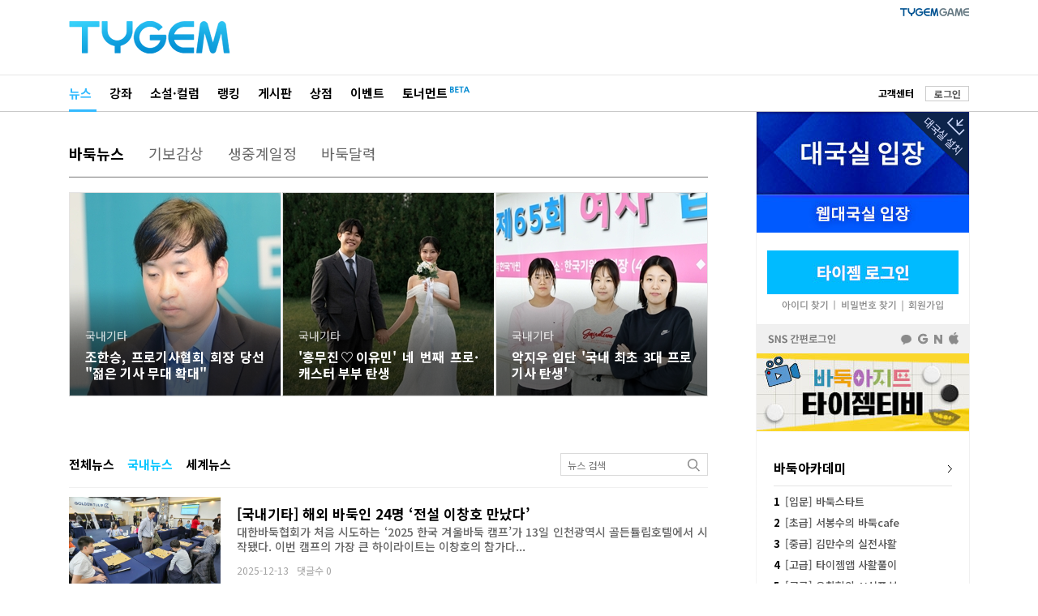

--- FILE ---
content_type: text/html; Charset=euc-kr
request_url: http://news.tygem.com/news/tnews/?gubun=0&pagec=4&find=&findword=
body_size: 30522
content:

<!DOCTYPE html>
<html xmlns="http://www.w3.org/1999/xhtml" xml:lang="ko" lang="ko">
<head>
<meta http-equiv="X-UA-Compatible" content="IE=edge" />
<meta http-equiv="Content-Type" content="text/html" charset="euc-kr" />
<meta name="description" content="대한민국 1위 인터넷 바둑사이트! 타이젬! ">
<meta name="apple-mobile-web-app-title" content="TYGEM - NUMBER 1 SITE TYGEM.COM" />
<meta property='og:type' content="website"/>
<meta property="og:title" content="대한민국 1위 인터넷 바둑사이트! 타이젬! "/>
<meta property="og:description" content="대한민국 1위 인터넷 바둑사이트! 타이젬! ">
<meta property="og:image" content="https://www.tygem.com/title.jpg"/>
<meta property="og:url" content="https://www.tygem.com/"/>
<meta name="twitter:card" content="summary">
<meta name="twitter:title" content="대한민국 1위 인터넷 바둑사이트! 타이젬! "/>
<meta name="twitter:description" content="대한민국 1위 인터넷 바둑사이트! 타이젬! ">
<meta name="twitter:image" content="https://www.tygem.com/title.jpg">
<meta name="twitter:domain" content="타이젬">
<meta name="twitter:url" content="https://www.tygem.com/"/>
<link rel="shortcut icon" type="image/x-icon" href="/favicon.png?1" />
<link rel="stylesheet" href="//img.tygem.com/2019/css/sub/2019sub_style.css" type="text/css">
<title>타이젬 - 대한민국 1위 바둑사이트 TYGEM.COM</title>
<script type="text/javascript" src="//www.tygem.com/js/jquery/1.12.4/jquery.min.js"></script>
<script language="Javascript">
function openwindow (url,wtitle,xsize,ysize)
{
	var x,y, windowsize;
	x = Math.round ((screen.width - xsize)/2);
	y = Math.round ((screen.height - ysize)/2);

	windowsize = 'left='+x+',top='+y+',width=' + xsize + ', height=' + ysize + ',toolbar=0,location=0,directories=0,status=0,menubar=0,scrollbars=0,resizable=0';
	open_window = window.open(url, wtitle, windowsize );

	if(open_window != null) open_window.focus();
	if(open_window.opener == null ) open_window.opener = window;
}
</script>
</head>
<body>
<!--상단 타이젬로고+PC방접속-->
<div id="subC_Top">
    <div class="sT_wrap">
        <div class="sT_logo">
            <h1><a href="//www.tygem.com/main.php"><img src="//img.tygem.com/2019/img/main/main_tylogo.png" alt="타이젬(TYGEM)"/></a></h1>
        </div>
        <!--2019.07 변경-->
        <div class="sT_pc">
            <ul class="sTop_pc">
                <li><a href="//www.tygem.com/service/tygemgame/main.php"><img src="//img.tygem.com/2019/img/main/tygamelogo.jpg" alt="타이젬게임"/></a></li>
                <!-- <li><a href="https://comic.tygem.com/" target="_blank"><img src="//img.tygem.com/2019/img/main/toonlogo.jpg" alt="타이젬만화"/></a></li> 2021.12.28 -->
                <!-- <li><a href="http://tygemedu.com/" target="_blank"><img src="//img.tygem.com/2019/img/main/tyedulogo.jpg" alt="타이젬에듀"/></a></li> -->
            </ul>
            <div class="clear"></div>
        </div>
        <!--2019.07 변경 끝-->
    </div>
</div>
<!--상단 gnb-->
<div id="subC_Top_gnb">
	<div class="sTg_wrap">
		<div class="sTg_con">
			<ul class="sTg_con_mmenu">
				<li class="mmenu_state"><a href="http://news.tygem.com/news/tnews/">뉴스</a></li>
				<li><a href="//www.tygem.com/lecture/main.php">강좌</a></li>
				<li><a href="//www.tygem.com/column/main.php">소설&middot;컬럼</a></li>
				<li><a href="//www.tygem.com/rank/main.php">랭킹</a></li>
				<li><a href="http://www.tygem.com/board/main.php">게시판</a></li>
				<li><a href="//www.tygem.com/shop/main.php">상점</a></li>
				<li><a href="//www.tygem.com/service/promote/main.php">이벤트</a></li>
				<li>
					<p class="tournament_txt_s"><a href="//tournament.tygem.com/">토너먼트</a></p>
					<p class="tournament_icon_s"><img src="//img.tygem.com/2019/img/main/tournament_beta.png"></p>
				</li>
			</ul>
		</div>
		<div class="sTg_side">
			<ul class="sTg_side_menu">
				<li class="mt2"><a href="http://board.tygem.com/help/support/"><span class="tbk tbold">고객센터</span></a></li>

				<li class="sTg_side_menubtn"><span><a href="https://www.tygem.com/Vmember/login.asp?gourl="%2Fnews%2Ftnews%2Fmain%2Easp" id="login1" class="tybtn700_type4 btn_1gr12_default1" role="button">로그인</a></span></li>

			</ul>
		</div>
		<div class="clear"></div>
	</div>
</div>




<!--컨텐츠 시작-->
<div id="subC_Con">
    <div class="sC_wrap">
        <!--컨텐츠메인 영역-->
        <div class="sC_contents">
            <div class="sC_Menu1area">
                <ul class="sC_Menu1">
                    <li class="sC_Menu1_state"><a href="/news/tnews/">바둑뉴스</a></li>
                    <li><a href="gibo.asp">기보감상</a></li>
                    <li><a href="live.asp">생중계일정</a></li>
                    <li><a href="https://www.tygem.com/service/calendar/main.php">바둑달력</a></li>
                </ul>
            </div>
<!--전체뉴스 best3-->

            <div class="sC_Bphotoarea" >
                
				<div class="sC_Bphoto mr1" style="cursor:pointer;" onclick="javascript:location.href='view.asp?seq=39438&gubun=0&pagec=4'">
                    <p class="sC_Bphotothumb"><img src="http://file.tygem.com/updata/pro/20261/135850252.jpg" alt="조한승, 프로기사협회 회장 당선 "젊은 기사 무대 확대"" width="262" height="252"/></p>
                    <div class="sC_Bphoto_tt">
                        <p class="sC_Bphoto_stit">국내기타</p>
                        <p class="sC_Bphoto_tit"><a href="view.asp?seq=39438&gubun=0&pagec=4">조한승, 프로기사협회 회장 당선 "젊은 기사 무대 확대"</a></p>
                    </div>
                </div>
                
				<div class="sC_Bphoto mr1" style="cursor:pointer;" onclick="javascript:location.href='view.asp?seq=39437&gubun=0&pagec=4'">
                    <p class="sC_Bphotothumb"><img src="http://file.tygem.com/updata/pro/20261/135947262.jpg" alt="'홍무진♡이유민' 네 번째 프로·캐스터 부부 탄생" width="262" height="252"/></p>
                    <div class="sC_Bphoto_tt">
                        <p class="sC_Bphoto_stit">국내기타</p>
                        <p class="sC_Bphoto_tit"><a href="view.asp?seq=39437&gubun=0&pagec=4">'홍무진♡이유민' 네 번째 프로·캐스터 부부 탄생</a></p>
                    </div>
                </div>
                
				<div class="sC_Bphoto" style="cursor:pointer;" onclick="javascript:location.href='view.asp?seq=39432&gubun=0&pagec=4'">
                    <p class="sC_Bphotothumb"><img src="http://file.tygem.com/updata/pro/20261/122437252262.jpg" alt="악지우 입단 '국내 최초 3대 프로기사 탄생'" width="262" height="252"/></p>
                    <div class="sC_Bphoto_tt">
                        <p class="sC_Bphoto_stit">국내기타</p>
                        <p class="sC_Bphoto_tit"><a href="view.asp?seq=39432&gubun=0&pagec=4">악지우 입단 '국내 최초 3대 프로기사 탄생'</a></p>
                    </div>
                </div>

            </div>

<!--소메뉴구분1-->
<script type="text/javascript">
<!--
/////////////////////////////////////////////////////////////////////////////////////////////////////////////////////////
var tm = {};
tm.$ = function(fstr){
	return document.getElementById(fstr);
};
tm.search = function(){
   if(event.keyCode == 13){
		tm.goS();
   }
};
tm.goS = function(sValue){
	if (sValue == undefined) sValue = '';
	if(sValue == '' && tm.$("searchValue").value == ''){
		alert('검색어를 입력해 주세요');
	}
	else{
		 if(sValue == ''){
			  //document.dw.action = "http://search.tygem.com/?sword="+tm.$("searchValue").value+"&char=EUC-KR";
			  document.dw.action = "?find="+tm.$("searchValue").value+"&char=UTF-8";

			  document.dw.submit();
			 //window.open('http://search.tygem.com/?sword='+tm.$("searchValue").value+"&char=EUC-KR", '_blank');
		 }
		 else{
			  document.dw.action = "http://search.tygem.com/?sword="+sValue+"&char=UTF-8";
			  document.dw.submit();
			// window.open('http://search.tygem.com/?sword='+sValue+"&char=EUC-KR", '_blank');
		 }
	}
};	
//-->
</script>
<form method="post" name="dw" action="http://search.tygem.com/"  style="display:none;"></form>            
			
			<div class="sC_Menu2area mb4">
                <ul class="sC_Menu2">
                    <li ><a href="./">전체뉴스</a></li>
                    <li class="sC_Menu2_state"><a href="?gubun=0">국내뉴스</a></li>
                    <li ><a href="?gubun=2">세계뉴스</a></li>
                </ul>
                <div class="sC_Menusub1">
                    <div class="sC_searchbox1">
                        <label><input type="text" id="searchValue" name="searchValue" placeholder="뉴스 검색" value="" onkeydown="tm.search();"></label><span onclick="tm.goS()" style="cursor:pointer;"><img src="http://img.tygem.com/2019/img/common/icon_search.png" alt="검색"/></span>
                    </div>
                </div>
            </div>
<!--뉴스 리스트 1페이지당 10개씩-->

            <table class="tyT_type1 tyT_bt_type2">
                <colgroup>
                    <col style="width:187px">
                    <col style="width:601px">
                </colgroup>
                
				<tr>
                    <td><a href="view.asp?seq=39395&gubun=0&pagec=4"><img src="http://file.tygem.com/updata/pro/202512/184956560330.jpg" alt="해외 바둑인 24명 ‘전설 이창호 만났다’" width="187"/></a>
                    </td>
                    <td>
                        <ul class="ml20">
                            <li class="tyT_txt1"><a href="view.asp?seq=39395&gubun=0&pagec=4">[국내기타] 해외 바둑인 24명 ‘전설 이창호 만났다’</a></li>
                            <li class="tyT_stxt1 pt10"><a href="view.asp?seq=39395&gubun=0&pagec=4">대한바둑협회가 처음 시도하는 ‘2025 한국 겨울바둑 캠프’가 13일 인천광역시 골든튤립호텔에서 시작됐다. 이번 캠프의 가장 큰 하이라이트는 이창호의 참가다...</a></li>
                            <li class="tyT_extxt1">2025-12-13<span class="pl10">댓글수 0</span>
                            </li>
                        </ul>
                    </td>
                </tr>
                
				<tr>
                    <td><a href="view.asp?seq=39394&gubun=0&pagec=4"><img src="http://file.tygem.com/updata/pro/202512/952235603301.JPG" alt="‘바둑진흥 기본계획안 수립 공청회’ 개최" width="187"/></a>
                    </td>
                    <td>
                        <ul class="ml20">
                            <li class="tyT_txt1"><a href="view.asp?seq=39394&gubun=0&pagec=4">[국내기타] ‘바둑진흥 기본계획안 수립 공청회’ 개최</a></li>
                            <li class="tyT_stxt1 pt10"><a href="view.asp?seq=39394&gubun=0&pagec=4">이번 공청회는 2027~2031년의 제2차 바둑진흥 기본계획안 수립을 위한 현장의 의견을 청취하기 위해 개최됐으며, 내빈 소개를 시작으로 바둑진흥 기본계획 수립 추진 경과 및 중간 보고..</a></li>
                            <li class="tyT_extxt1">2025-12-10<span class="pl10">댓글수 1</span>
                            </li>
                        </ul>
                    </td>
                </tr>
                
				<tr>
                    <td><a href="view.asp?seq=39393&gubun=0&pagec=4"><img src="http://file.tygem.com/updata/pro/202512/91213330.JPG" alt="최명훈, 이창호에게 대역전극…효림, 챔피언 등극" width="187"/></a>
                    </td>
                    <td>
                        <ul class="ml20">
                            <li class="tyT_txt1"><a href="view.asp?seq=39393&gubun=0&pagec=4">[레전드리그] 최명훈, 이창호에게 대역전극…효림, 챔피언 등극</a></li>
                            <li class="tyT_stxt1 pt10"><a href="view.asp?seq=39393&gubun=0&pagec=4">효림이 창단 3년 만에 레전드리그 챔피언에 등극했다. 주장 최명훈은 “몇 차례 착각을 범하며 상대가 쉽게 뒀으면 지는 바둑이었는데 상대도 실수를 하며 운 좋게 이겼다. 주최측과 효림에 ..</a></li>
                            <li class="tyT_extxt1">2025-12-10<span class="pl10">댓글수 1</span>
                            </li>
                        </ul>
                    </td>
                </tr>
                
				<tr>
                    <td><a href="view.asp?seq=39391&gubun=0&pagec=4"><img src="http://file.tygem.com/updata/pro/202512/13112330.JPG" alt="김은지, 난설헌배 4연패 도전…12일부터 16강 시작" width="187"/></a>
                    </td>
                    <td>
                        <ul class="ml20">
                            <li class="tyT_txt1"><a href="view.asp?seq=39391&gubun=0&pagec=4">[난설헌배] 김은지, 난설헌배 4연패 도전…12일부터 16강 시작</a></li>
                            <li class="tyT_stxt1 pt10"><a href="view.asp?seq=39391&gubun=0&pagec=4">2021년 창설돼 5회째를 맞은 난설헌배는 1회 대회서 조승아가, 이후에는 김은지가 3연패(2ㆍ3ㆍ4회) 중이다. 난설헌배 본선은 16강부터 4강까지 단판 토너먼트로 펼쳐지며, 결승은 ..</a></li>
                            <li class="tyT_extxt1">2025-12-09<span class="pl10">댓글수 1</span>
                            </li>
                        </ul>
                    </td>
                </tr>
                
				<tr>
                    <td><a href="view.asp?seq=39389&gubun=0&pagec=4"><img src="http://file.tygem.com/updata/pro/202512/141336560330123.jpg" alt="1500여 명 참가, 안동 바둑축제 성료" width="187"/></a>
                    </td>
                    <td>
                        <ul class="ml20">
                            <li class="tyT_txt1"><a href="view.asp?seq=39389&gubun=0&pagec=4">[아마대회] 1500여 명 참가, 안동 바둑축제 성료</a></li>
                            <li class="tyT_stxt1 pt10"><a href="view.asp?seq=39389&gubun=0&pagec=4">제7회 안동시 백암배 전국바둑대회가 6일과 7일에 경북 안동 다목적체육관에서 열렸다. 대회에는 전국의 프로·아마추어 선수와 지도자, 바둑 동호인 등 약 1500여 명이 참가했다.</a></li>
                            <li class="tyT_extxt1">2025-12-08<span class="pl10">댓글수 1</span>
                            </li>
                        </ul>
                    </td>
                </tr>
                
				<tr>
                    <td><a href="view.asp?seq=39388&gubun=0&pagec=4"><img src="http://file.tygem.com/updata/pro/202512/19156560.JPG" alt="아시아 바둑 꿈나무들, 바둑으로 평화와 우정 나눠" width="187"/></a>
                    </td>
                    <td>
                        <ul class="ml20">
                            <li class="tyT_txt1"><a href="view.asp?seq=39388&gubun=0&pagec=4">[아마대회] 아시아 바둑 꿈나무들, 바둑으로 평화와 우정 나눠</a></li>
                            <li class="tyT_stxt1 pt10"><a href="view.asp?seq=39388&gubun=0&pagec=4">아시아 바둑 꿈나무들이 반상 위에서 실력을 겨루며 평화와 우정을 나눴다. 한국 선수들과 해외 선수 22명을 포함해 총 420여 명의 선수단이 참가했으며, 학부모와 관계자 등 700여 명..</a></li>
                            <li class="tyT_extxt1">2025-12-07<span class="pl10">댓글수 0</span>
                            </li>
                        </ul>
                    </td>
                </tr>
                
				<tr>
                    <td><a href="view.asp?seq=39385&gubun=0&pagec=4"><img src="http://file.tygem.com/updata/pro/202512/1025123301.jpg" alt="김은지, 1위 복귀 '종합랭킹 26위, 개인최고기록 경신'" width="187"/></a>
                    </td>
                    <td>
                        <ul class="ml20">
                            <li class="tyT_txt1"><a href="view.asp?seq=39385&gubun=0&pagec=4">[국내기타] 김은지, 1위 복귀 '종합랭킹 26위, 개인최고기록 경신'</a></li>
                            <li class="tyT_stxt1 pt10"><a href="view.asp?seq=39385&gubun=0&pagec=4">김은지가 12월 여자랭킹 1위를 차지하며 한 달 만에 정상 자리를 되찾았다. 신진서는 4승1패를 기록하며 랭킹점수 10413점으로 72개월 연속 세계랭킹 1위를 지키며 역대 최장기 1위..</a></li>
                            <li class="tyT_extxt1">2025-12-05<span class="pl10">댓글수 0</span>
                            </li>
                        </ul>
                    </td>
                </tr>
                
				<tr>
                    <td><a href="view.asp?seq=39383&gubun=0&pagec=4"><img src="http://file.tygem.com/updata/pro/202512/12338330123.JPG" alt="‘환상 콤비’ 이창호와 권효진, 챔피언결정전 1차전 승리" width="187"/></a>
                    </td>
                    <td>
                        <ul class="ml20">
                            <li class="tyT_txt1"><a href="view.asp?seq=39383&gubun=0&pagec=4">[레전드리그] ‘환상 콤비’ 이창호와 권효진, 챔피언결정전 1차전 승리</a></li>
                            <li class="tyT_stxt1 pt10"><a href="view.asp?seq=39383&gubun=0&pagec=4">정규리그 1위와 2위가 마주한 챔피언결정전에서 수소도시 완주는 효림의 서봉수에게 선제점을 내주었으나, 이창호가 최명훈을 꺾고 동점을 만든 다음 권효진이 김일환을 꺾는 결승점으로 1차전을..</a></li>
                            <li class="tyT_extxt1">2025-12-04<span class="pl10">댓글수 0</span>
                            </li>
                        </ul>
                    </td>
                </tr>
                
				<tr>
                    <td><a href="view.asp?seq=39382&gubun=0&pagec=4"><img src="http://file.tygem.com/updata/pro/202512/142113330123.jpg" alt="'최정-원성진, 김은지-강승민' 맥심커피배 32강 대진추첨" width="187"/></a>
                    </td>
                    <td>
                        <ul class="ml20">
                            <li class="tyT_txt1"><a href="view.asp?seq=39382&gubun=0&pagec=4">[맥심커피배] '최정-원성진, 김은지-강승민' 맥심커피배 32강 대진추첨</a></li>
                            <li class="tyT_stxt1 pt10"><a href="view.asp?seq=39382&gubun=0&pagec=4">27번째 맥심커피배 입신최강전 대진추첨식이 진행됐다. 본선 32강 대진 추첨에서 전기 우승자 이지현은 나현, 전기 준우승자 신진서는 한승주를 만나게 됐다. 최정은 원성진, 김은지는 강승..</a></li>
                            <li class="tyT_extxt1">2025-12-03<span class="pl10">댓글수 0</span>
                            </li>
                        </ul>
                    </td>
                </tr>
                
				<tr>
                    <td><a href="view.asp?seq=39381&gubun=0&pagec=4"><img src="http://file.tygem.com/updata/pro/202512/142049560330123.jpg" alt="26번째 맞은 미추홀배 전국장애인바둑대회 성료" width="187"/></a>
                    </td>
                    <td>
                        <ul class="ml20">
                            <li class="tyT_txt1"><a href="view.asp?seq=39381&gubun=0&pagec=4">[국내기타] 26번째 맞은 미추홀배 전국장애인바둑대회 성료</a></li>
                            <li class="tyT_stxt1 pt10"><a href="view.asp?seq=39381&gubun=0&pagec=4">미추홀배 전국장애인바둑대회가 열렸다. 부문별 상금은 크지 않더라도 한두 사람이 독식하는 방식에서 벗어나 11개 부분마다 1~8위가 모두 소정의 상금 및 상품을 받아 축하와 기쁨을 나눴다.</a></li>
                            <li class="tyT_extxt1">2025-12-02<span class="pl10">댓글수 7</span>
                            </li>
                        </ul>
                    </td>
                </tr>

                
            </table>
<!--페이징-->
<div class='tyT_paging fleft'>
<div class='mt40'>
<p class='mr20'><a><img src='http://img.tygem.com/2019/img/common/pbtn_pre.png' alt='이전'  /></a></p>
<p class='tyT_num'><a href='?pagec=1&gubun=0'>1</a></p>
<p class='tyT_num'><a href='?pagec=2&gubun=0'>2</a></p>
<p class='tyT_num'><a href='?pagec=3&gubun=0'>3</a></p>
<p class='tyT_num_state'><a>4</a></p>
<p class='tyT_num'><a href='?pagec=5&gubun=0'>5</a></p>
<p class='tyT_num'><a href='?pagec=6&gubun=0'>6</a></p>
<p class='tyT_num'><a href='?pagec=7&gubun=0'>7</a></p>
<p class='tyT_num'><a href='?pagec=8&gubun=0'>8</a></p>
<p class='tyT_num'><a href='?pagec=9&gubun=0'>9</a></p>
<p class='tyT_num'><a href='?pagec=10&gubun=0'>10</a></p>
<p class='ml20'><a href='?pagec=11&gubun=0'><img src='http://img.tygem.com/2019/img/common/pbtn_next.png' alt='다음'  /></a></p>
	</div>
</div>


        </div>
        <!--컨텐츠오른쪽 영역-->
        
		<script type="text/javascript" src="/pub/js/protocolcheck.js"></script>
		<script type="text/javascript">
		function f_GameStart(){
			window.protocolCheck('tygemrun:1000UUsk', function () {
				alert("타이젬바둑이 설치되지 않았습니다.\n설치 후 다시 시도해주세요");
			});
		}

		function f_GameDownload() {
			window.location.href = "//download.tygem.com/down_korea/service/setup/TygemBadukSetup.exe";
		}

		function f_Login() {
			window.location.href = "https://www.tygem.com/login.php?gotourl=" + document.location.href;
		}

		function f_Register() {
			window.location.href = "https://www.tygem.com/member/join_step1_clause.php";
		}
		</script>
		<div class="sC_side">
			<!--대국실-->
			<div class="scT_start">
				<div class="sC_enter01box">
					<button type="button" onclick="f_GameStart();"><p>대국실 입장</p></button>
					<button type="button" onclick="f_GameDownload();" class="sc_download sc_triangle"><p>대국실 다운로드</p></button>
				</div>
				<div class="sC_enter02box">
					<button type="button" onclick="window.open('http://web.tygem.com/');"><p>웹대국실 입장</p></button>
				</div>
			</div> 
			<!--대국실 끝-->

			<!--로그인-->
			<div class="sC_log2area">
				<div class="sC_loginbtnbox">
					<button type="button" onclick="f_Login();"><p>타이젬 로그인</p></button>
					<div class="sc_loginsubbtnbox">
						<button type="button" onclick="javascript:openwindow('https://www.tygem.com/member/member_findid.php', 'member_find', 560, 500);"><p>아이디 찾기</p></button>
						<button type="button" onclick="javascript:openwindow('https://www.tygem.com/member/member_findpwd.php', 'member_find', 560, 500);"><p>비밀번호 찾기</p></button>
						<button type="button" onclick="f_Register();"><p>회원가입</p></button>
					</div>
				</div>
				<div class="sC_snsloginbox" onclick="f_Login();">
					<p>SNS 간편로그인</p>
				</div>
			</div>
			<!--로그인 끝-->

			<!-- 2025.12.01 UPDATE
			<div><iframe src="https://www.facebook.com/plugins/page.php?href=https%3A%2F%2Fwww.facebook.com%2Fgotygem&tabs=timeline&width=262&height=360&small_header=true&adapt_container_width=true&hide_cover=true&show_facepile=false&appId=335688186841844" width="262" height="360" title="facebook_frame" style="border:none;overflow:hidden" scrolling="no" frameborder="0" allowTransparency="true">페이스북</iframe></div>
			-->
			<div>
			<p><a href="https://www.youtube.com/@tygemtv" target="_blank" onclick="setNewsRightBannerTag();"><img src="//img.tygem.com/2019/img/news/sub_bannerTV.jpg"></a></p>
			</div>
			<div class="sC_side_con">
				<div class="sC_txt1area">
					<p class="sC_tit1 mb12">
						<a href="https://www.youtube.com/@tygemtv" target="_blank" onclick="setNewsRightLectureTag ('tygemtv');">바둑아카데미<img src="//img.tygem.com/2019/img/common/go_arr.jpg" class="fright mt5"></a>
					</p>
					<ul class="sCtxt1_list">
						<li><a href="https://youtube.com/playlist?list=PL29ndhKVvaRoMKSrDckANn1Kf0lp8nP4X&si=Xi_4Ls5Myiapsesy" target="_blank" onclick="setNewsRightLectureTag ('Xi_4Ls5Myiapsesy');"><span class="sC_txtbold">1</span>[입문] 바둑스타트</a></li>
						<li><a href="https://youtube.com/playlist?list=PL29ndhKVvaRqbnLh_zN0ZQbP8U54nVFp-&si=U_tZXi3220hoLk_c" target="_blank" onclick="setNewsRightLectureTag ('U_tZXi3220hoLk_c');"><span class="sC_txtbold">2</span>[초급] 서봉수의 바둑cafe</a></li>
						<li><a href="https://youtube.com/playlist?list=PL29ndhKVvaRohsc-RgLRCWPqGCX5yxhdC&si=14gE4SigfQk7tqV-" target="_blank" onclick="setNewsRightLectureTag ('14gE4SigfQk7tqV');"><span class="sC_txtbold">3</span>[중급] 김만수의 실전사활</a></li>
						<li><a href="https://youtube.com/playlist?list=PL29ndhKVvaRo6G7IehR82yo7ZS8eL8MQS&si=dw9Qqe0QubgXzGmD" target="_blank" onclick="setNewsRightLectureTag ('dw9Qqe0QubgXzGmD');"><span class="sC_txtbold">4</span>[고급] 타이젬앱 사활풀이</a></li>
						<li><a href="https://youtube.com/playlist?list=PL29ndhKVvaRpX-ok2GTUnRX67Bb8C4mto&si=n73o6khhR-Se9C3Q" target="_blank" onclick="setNewsRightLectureTag ('n73o6khhR-Se9C3Q');"><span class="sC_txtbold">5</span>[고급] 유창혁의 AI신포석</a></li>
					</ul>
				</div>
			</div>
			<!--인기뉴스-->
			<div class="sC_side_con">
				<div class="sC_txt1area">
					<div class="sC_tit2area">
						<p class="sC_tit2">인기뉴스</p>
						<p class="sC_tit2_sl_on"><a href="javascript:right_News('readnum')">조회순</a></p>
						<p class="sC_tit2_sr"><a href="javascript:right_News('tailcnt')">댓글순</a></p>
					</div>
					<div id="rigth_new_area">
						<ul class="sCtxt1_list">
							<li><a href="#"><span class="sC_txtbold">1</span>조회순 인기뉴스 인기뉴스</a></li>
							<li><a href="#"><span class="sC_txtbold">2</span>조회순 인기뉴스 인기</a></li>
							<li><a href="#"><span class="sC_txtbold">3</span>조회순 인기뉴스 인기뉴스 인기</a></li>
							<li><a href="#"><span class="sC_txtbold">4</span>조회순 인기뉴스 인기뉴스 인기뉴스</a></li>
							<li><a href="#"><span class="sC_txtbold">5</span>조회순 인기뉴스 인기뉴스</a></li>
						</ul>
					</div>
				</div>
			</div>
			<script>
			// 2025.12.01 ADD
			function setNewsRightBannerTag(){
				
				gtag('event', 'click_event', {
					'event_category': 'NEWS_BANNER_RIGHT',
					'event_label' : 'NEWS_BANNER_CLICK_좌측',
				});
			}

			function setNewsRightLectureTag (tmpValue) {
				
				gtag('event', 'click_event', {
					'event_category': 'NEWS_BANNER_RIGHT',
					'event_label' : 'NEWS_BANNER_CLICK_좌측강좌',
					'value' : tmpValue,
				});
			}


			function right_News(viewgubun){
				if(viewgubun == "readnum"){
					$(".sC_tit2_sl").attr("class","sC_tit2_sl_on");
					$(".sC_tit2_sr_on").attr("class","sC_tit2_sr");
				}
				else if(viewgubun == "tailcnt"){
					$(".sC_tit2_sl_on").attr("class","sC_tit2_sl");
					$(".sC_tit2_sr").attr("class","sC_tit2_sr_on");
				}
				
				$.post("//news.tygem.com/news/tnews/right_news.asp", {"viewgubun":viewgubun}, function(data){
					$("#rigth_new_area").html(data);
				});
			}

			right_News('readnum');

			</script>
			<!--262x268배너-->
			<div class="sC_side_ban">
				<div class="sC_bannerarea">
				<!-- 타이젬리뉴얼_뉴스_오른쪽 -->

					<ins class="adsbygoogle" style="display:inline-block;width:262px;height:268px" data-ad-client="ca-pub-2273022908937955" data-ad-slot="2633007824"></ins>
					<script>(adsbygoogle = window.adsbygoogle || []).push({});</script>

				</div>
			</div>
		</div>
		<div class="clear"></div>


    </div>
</div>
<script type="text/javascript" src="/news/tnews/js/logininfo.js"></script>
<script type="text/javascript">
$(function(){

});
</script>
<!--하단-->
<div id="sfooter">
    <div class="sfooter_wrap">
        <div class="sfooter_info1area">
            <p class="stylogo"><a href="//bit.ly/3hAxXne" target="_blank"><img src="//img.tygem.com/2019/img/common/ty.png" alt="(주)컴투스타이젬"></a></p>
            <div class="stxtinfoarea">
                <ul class="stxtinfo1">
                    <li><a href="http://www.com2ustygem.com/" target="_blank">회사소개</a></li>
                    <li><a href="http://www.com2ustygem.com/?vl=contact" target="_blank">광고소개</a></li>
                    <li><a href="http://www.com2ustygem.com/?vl=contact" target="_blank">제휴소개</a></li>
                    <li><a href="http://www.com2ustygem.com/?vl=recruit" target="_blank">인재채용</a></li>
                    <li><a href="http://board.tygem.com/help/customer/agreement.asp">이용약관</a></li>
                    <li><a href="http://board.tygem.com/help/customer/personal.asp">개인정보처리방침</a></li>
                    <li><a href="http://board.tygem.com/help/customer/youthprotection.asp">청소년보호정책</a></li>
                </ul>
                <p class="pt3">(주)컴투스타이젬&nbsp&nbsp&nbsp 대표이사:이승기&nbsp&nbsp&nbsp 사업자등록번호:211-86-95324&nbsp&nbsp&nbsp <a href="http://www.ftc.go.kr/bizCommPop.do?wrkr_no=2118695324" target="_blank"><img src="//img.tygem.com/2019/img/common/business_info.jpg" alt="사업자정보확인"/></a></p>
                <p>서울 서초구 강남대로 315 파이낸셜뉴스빌딩 4층 </p>
                <p>제호: 타이젬&nbsp&nbsp&nbsp 등록번호: 서울 아04168&nbsp&nbsp&nbsp 등록(발행) 일자: 2016.10.4</p>
                <p>발행인: 이승기&nbsp&nbsp&nbsp 편집인: 정연주&nbsp&nbsp&nbsp 청소년보호책임자: 장성계</p>
                <p>전화: 1661-9699 (상담시간:10:00-18:00)&nbsp&nbsp&nbsp FAX : 070-7159-2001&nbsp&nbsp&nbsp <a href="mailto:help@tygem.com"><img src="//img.tygem.com/2019/img/common/email_info.jpg" alt="이메일보내기"/></a></p>
                <p class="scopy">COPYRIGHTⓒ Com2uS TYGEM Corporation ALL RIGHTS RESERVED.</p>
            </div>
            <!-- 2025.12.03 삭제 -->
            <!-- <p class="sub_ai_am"><img src="//img.tygem.com/2019/img/common/ty_ai_am.png" alt="2019 인공지능대상 수상"></p> -->
        </div>
        <div class="sfooter_info2area">
            <ul class="snation">
                <li><a href="http://www.toyo-igo.com/" target="_blank"><img src="//img.tygem.com/2019/img/common/ft_jp.jpg" alt="타이젬 일본"/></a></li>
                <li><a href="http://www.eweiqi.com/" target="_blank"><img src="//img.tygem.com/2019/img/common/ft_cn.jpg" alt="타이젬 중국"/></a></li>
                <li><a href="http://www.tygemgo.com/" target="_blank"><img src="//img.tygem.com/2019/img/common/ft_usa.jpg" alt="타이젬 미국"/></a></li>
                <li><a href="http://www.9star.com.tw/html/index.html"><img src="//img.tygem.com/2019/img/common/ft_tai.jpg" alt="타이젬 대만"/></a></li>
            </ul>
            <!-- 2025.12.03 삭제 -->
            <!-- <p><img src="//img.tygem.com/2019/img/common/game_info2024ver.jpg" alt="타이젬바둑"/></p> -->
            <!-- 2025.12.03 추가 -->
            <p><img src="//img.tygem.com/2019/img/common/ty_ai_am.png" alt="2019 인공지능대상 수상" style="margin-top:5px"></p>
        </div>
        <div class="clear"></div>
    </div>
    <!-- 2025.12.03 추가 -->
    <div class="sfooter_ginfo_wrap">
        <p><img src="//img.tygem.com/2019/img/common/tygame_info_ver25dec.jpg" alt="등급분류"></p>
    </div>
</div>
<script async src="https://www.googletagmanager.com/gtag/js?id=UA-44743967-1"></script>
<script>
window.dataLayer = window.dataLayer || [];
function gtag(){dataLayer.push(arguments);}
gtag('js', new Date());

gtag('config', 'UA-44743967-1');
</script>

</body>
</html>

--- FILE ---
content_type: text/html; Charset=euc-kr
request_url: http://news.tygem.com/news/tnews/right_news.asp
body_size: 982
content:
					
					<ul class="sCtxt1_list">
                        
						<li><a href="//news.tygem.com/news/tnews/viewpage.asp?pagec=1&seq=39440"><span class="sC_txtbold">1</span>제주도 출신 '14세 양계봉' 프로..</a></li>
                        
						<li><a href="//news.tygem.com/news/tnews/viewpage.asp?pagec=1&seq=39441"><span class="sC_txtbold">2</span>시니어대회 첫 출전한 김채영, 대주..</a></li>
                        
						<li><a href="//news.tygem.com/news/tnews/viewpage.asp?pagec=1&seq=39442"><span class="sC_txtbold">3</span>최연소 입단 유하준 '조훈현-이창호..</a></li>
                        
						<li><a href="//news.tygem.com/news/tnews/viewpage.asp?pagec=1&seq=39444"><span class="sC_txtbold">4</span>월간바둑 2월호, 신진서 김은지 표..</a></li>
                        
						<li><a href="//news.tygem.com/news/tnews/viewpage.asp?pagec=1&seq=39443"><span class="sC_txtbold">5</span>이치리키료, 3년 연속 일본바둑 상금왕</a></li>

                    </ul>

--- FILE ---
content_type: application/javascript
request_url: http://news.tygem.com/news/tnews/js/logininfo.js
body_size: 2609
content:
function comma(str){
	str = new String(str);
	this.str = str;
	len = str.length;
	str1 = "";
	for(i=1; i<=len; i++) {
		str1 = str.charAt(len-i)+str1;
		if((i%3 == 0)&&(len-i != 0)) str1 = ","+str1;
	}
	return str1;
}

function showMemberShip(tempLevel){
	if(tempLevel == 20)
		return "라이트";
	else if(tempLevel == 22)
		return "플러스";
	else if(tempLevel == 23)
		return "리더스";
	else if(tempLevel == 24)
		return "아카데미";
	else if(tempLevel == 27)
		return "위너스";
	else if(tempLevel == 26)
		return "<font color=\"red\">마스터</font>";
	else if(tempLevel == 28)
		return "<font color=\"red\">스폐셜</font>";
	else if(tempLevel == 29)
		return "<font color=\"red\">VVIP</font>";
	else if(tempLevel == 40)
		return "<font color=\"red\">운영자</font>";
	else if(tempLevel == 40)
		return "운영자";
	else
		return "무료 회원";
}

function showMemberShipExpire(tempExpireEnd){
	if(tempExpireEnd == '' || tempExpireEnd.length < 10)
		return "";
	else
		return tempExpireEnd.substring(0, 10);
}

function getLoginSubData(){
	$.ajax({
		cache : false,
		type : 'POST',
		dataType : 'jsonp',
		timeout : 5000,
		url : "//www.tygem.com/process/login/check_logininfo.php?temp=" + new Date().getTime(),
		success : function(data){

			if(data.ecode == '0000' && data.result == true && data.ccode == 0){
				showLoginSubData(data);
			}
			else {
				
				/** 2025.11.19 ADD */
				if (data.ecode == '0100' || data.ecode == '1000') {
					
					alert("사용자 정보를 가지고 오는데 실패하였습니다.\n 잠시후에 다시 이용해주세요.");
					window.location.href = "//www.tygem.com/login/login_out.php";
					return;
				}
				
				if (data.logout === true) {
					
					alert("사용자 정보를 확인할 수 없습니다.\n 잠시후에 다시 이용해주세요.");
					window.location.href = "//www.tygem.com/login/login_out.php";
					return;
				}
			}
		},
		error: function(jqXHR,textStatus, errorThrown){
		}
	});
}

function showLoginSubData(tempData){
	if(tempData.ecode == '0000' && tempData.result == true){
		$("#loginid").empty().html(tempData.id);
		$("#loginrank").empty().html(tempData.rank);
		$("#loginwc").empty().html(comma(tempData.wc));
		$("#loginlc").empty().html(comma(tempData.lc));
		$("#loginpoint").empty().html(tempData.point);
		$("#logincash").empty().html(comma(parseInt(tempData.cash) + parseInt(tempData.mileage)));
		$("#loginlevel").empty().html(showMemberShip(tempData.level));
		$("#loginexpireend").empty().html(showMemberShipExpire(tempData.expireend));
		$("#loginavata").attr("src", tempData.avata);
	}
}